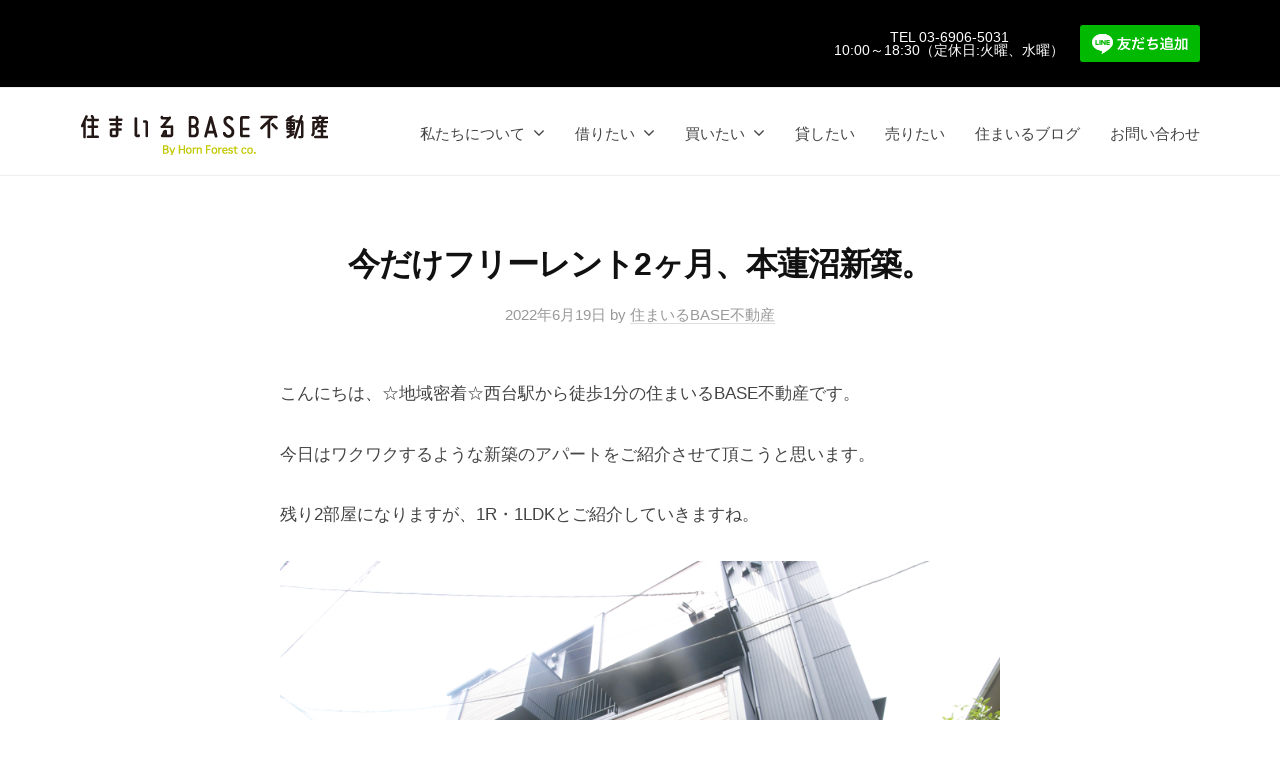

--- FILE ---
content_type: text/html; charset=UTF-8
request_url: https://smile-base.jp/2022/06/19/%E4%BB%8A%E3%81%A0%E3%81%91%E3%83%95%E3%83%AA%E3%83%BC%E3%83%AC%E3%83%B3%E3%83%882%E3%83%B6%E6%9C%88%E3%80%81%E6%9C%AC%E8%93%AE%E6%B2%BC%E6%96%B0%E7%AF%89%E3%80%82/
body_size: 9081
content:


<!DOCTYPE html>
<html lang="ja">
<head>
	<!-- Google Tag Manager -->
<script>(function(w,d,s,l,i){w[l]=w[l]||[];w[l].push({'gtm.start':
new Date().getTime(),event:'gtm.js'});var f=d.getElementsByTagName(s)[0],
j=d.createElement(s),dl=l!='dataLayer'?'&l='+l:'';j.async=true;j.src=
'https://www.googletagmanager.com/gtm.js?id='+i+dl;f.parentNode.insertBefore(j,f);
})(window,document,'script','dataLayer','GTM-TL65VDN');</script>
<!-- End Google Tag Manager -->
<meta charset="UTF-8">
<meta name="viewport" content="width=device-width, initial-scale=1">
<title>今だけフリーレント2ヶ月、本蓮沼新築。 | 西台駅を中心に板橋区の不動産（賃貸・売買）なら『住まいるBASE不動産』</title>

<!-- All In One SEO Pack 3.7.1[552,623] -->
<meta name="description"  content="こんにちは、☆地域密着☆西台駅から徒歩1分の住まいるBASE不動産です。 今日はワクワクするような新築のアパートをご紹介させて頂こうと思います。 残り2部屋になりますが、1R・1LDKとご紹介していきますね。 グランニール本蓮沼 ・都営三田線「本蓮沼」駅 徒歩6分 ・木造 内装めちゃめちゃお洒落です・・・" />

<script type="application/ld+json" class="aioseop-schema">{"@context":"https://schema.org","@graph":[{"@type":"Organization","@id":"https://smile-base.jp/#organization","url":"https://smile-base.jp/","name":"西台駅を中心に板橋区の不動産（賃貸・売買）なら『住まいるBASE不動産』","sameAs":[],"logo":{"@type":"ImageObject","@id":"https://smile-base.jp/#logo","url":"https://smile-base.jp/wp-content/uploads/2020/10/ae46b1f460ee46f789c27b264a6cb421-2.png","caption":""},"image":{"@id":"https://smile-base.jp/#logo"}},{"@type":"WebSite","@id":"https://smile-base.jp/#website","url":"https://smile-base.jp/","name":"西台駅を中心に板橋区の不動産（賃貸・売買）なら『住まいるBASE不動産』","publisher":{"@id":"https://smile-base.jp/#organization"},"potentialAction":{"@type":"SearchAction","target":"https://smile-base.jp/?s={search_term_string}","query-input":"required name=search_term_string"}},{"@type":"WebPage","@id":"https://smile-base.jp/2022/06/19/%e4%bb%8a%e3%81%a0%e3%81%91%e3%83%95%e3%83%aa%e3%83%bc%e3%83%ac%e3%83%b3%e3%83%882%e3%83%b6%e6%9c%88%e3%80%81%e6%9c%ac%e8%93%ae%e6%b2%bc%e6%96%b0%e7%af%89%e3%80%82/#webpage","url":"https://smile-base.jp/2022/06/19/%e4%bb%8a%e3%81%a0%e3%81%91%e3%83%95%e3%83%aa%e3%83%bc%e3%83%ac%e3%83%b3%e3%83%882%e3%83%b6%e6%9c%88%e3%80%81%e6%9c%ac%e8%93%ae%e6%b2%bc%e6%96%b0%e7%af%89%e3%80%82/","inLanguage":"ja","name":"今だけフリーレント2ヶ月、本蓮沼新築。","isPartOf":{"@id":"https://smile-base.jp/#website"},"breadcrumb":{"@id":"https://smile-base.jp/2022/06/19/%e4%bb%8a%e3%81%a0%e3%81%91%e3%83%95%e3%83%aa%e3%83%bc%e3%83%ac%e3%83%b3%e3%83%882%e3%83%b6%e6%9c%88%e3%80%81%e6%9c%ac%e8%93%ae%e6%b2%bc%e6%96%b0%e7%af%89%e3%80%82/#breadcrumblist"},"image":{"@type":"ImageObject","@id":"https://smile-base.jp/2022/06/19/%e4%bb%8a%e3%81%a0%e3%81%91%e3%83%95%e3%83%aa%e3%83%bc%e3%83%ac%e3%83%b3%e3%83%882%e3%83%b6%e6%9c%88%e3%80%81%e6%9c%ac%e8%93%ae%e6%b2%bc%e6%96%b0%e7%af%89%e3%80%82/#primaryimage","url":"https://smile-base.jp/wp-content/uploads/2022/06/WS000183.jpg","width":916,"height":608},"primaryImageOfPage":{"@id":"https://smile-base.jp/2022/06/19/%e4%bb%8a%e3%81%a0%e3%81%91%e3%83%95%e3%83%aa%e3%83%bc%e3%83%ac%e3%83%b3%e3%83%882%e3%83%b6%e6%9c%88%e3%80%81%e6%9c%ac%e8%93%ae%e6%b2%bc%e6%96%b0%e7%af%89%e3%80%82/#primaryimage"},"datePublished":"2022-06-19T07:07:33+09:00","dateModified":"2022-06-19T07:07:35+09:00"},{"@type":"Article","@id":"https://smile-base.jp/2022/06/19/%e4%bb%8a%e3%81%a0%e3%81%91%e3%83%95%e3%83%aa%e3%83%bc%e3%83%ac%e3%83%b3%e3%83%882%e3%83%b6%e6%9c%88%e3%80%81%e6%9c%ac%e8%93%ae%e6%b2%bc%e6%96%b0%e7%af%89%e3%80%82/#article","isPartOf":{"@id":"https://smile-base.jp/2022/06/19/%e4%bb%8a%e3%81%a0%e3%81%91%e3%83%95%e3%83%aa%e3%83%bc%e3%83%ac%e3%83%b3%e3%83%882%e3%83%b6%e6%9c%88%e3%80%81%e6%9c%ac%e8%93%ae%e6%b2%bc%e6%96%b0%e7%af%89%e3%80%82/#webpage"},"author":{"@id":"https://smile-base.jp/author/sb-master/#author"},"headline":"今だけフリーレント2ヶ月、本蓮沼新築。","datePublished":"2022-06-19T07:07:33+09:00","dateModified":"2022-06-19T07:07:35+09:00","commentCount":0,"mainEntityOfPage":{"@id":"https://smile-base.jp/2022/06/19/%e4%bb%8a%e3%81%a0%e3%81%91%e3%83%95%e3%83%aa%e3%83%bc%e3%83%ac%e3%83%b3%e3%83%882%e3%83%b6%e6%9c%88%e3%80%81%e6%9c%ac%e8%93%ae%e6%b2%bc%e6%96%b0%e7%af%89%e3%80%82/#webpage"},"publisher":{"@id":"https://smile-base.jp/#organization"},"articleSection":"ピックアップ, ピックアップ　賃貸","image":{"@type":"ImageObject","@id":"https://smile-base.jp/2022/06/19/%e4%bb%8a%e3%81%a0%e3%81%91%e3%83%95%e3%83%aa%e3%83%bc%e3%83%ac%e3%83%b3%e3%83%882%e3%83%b6%e6%9c%88%e3%80%81%e6%9c%ac%e8%93%ae%e6%b2%bc%e6%96%b0%e7%af%89%e3%80%82/#primaryimage","url":"https://smile-base.jp/wp-content/uploads/2022/06/WS000183.jpg","width":916,"height":608}},{"@type":"Person","@id":"https://smile-base.jp/author/sb-master/#author","name":"住まいるBASE不動産","sameAs":[],"image":{"@type":"ImageObject","@id":"https://smile-base.jp/#personlogo","url":"https://secure.gravatar.com/avatar/bec2efcd75cb94c369527e17698e5795?s=96&d=mm&r=g","width":96,"height":96,"caption":"住まいるBASE不動産"}},{"@type":"BreadcrumbList","@id":"https://smile-base.jp/2022/06/19/%e4%bb%8a%e3%81%a0%e3%81%91%e3%83%95%e3%83%aa%e3%83%bc%e3%83%ac%e3%83%b3%e3%83%882%e3%83%b6%e6%9c%88%e3%80%81%e6%9c%ac%e8%93%ae%e6%b2%bc%e6%96%b0%e7%af%89%e3%80%82/#breadcrumblist","itemListElement":[{"@type":"ListItem","position":1,"item":{"@type":"WebPage","@id":"https://smile-base.jp/","url":"https://smile-base.jp/","name":"板橋区の不動産なら『住まいるBASE不動産』 | TOP"}},{"@type":"ListItem","position":2,"item":{"@type":"WebPage","@id":"https://smile-base.jp/2022/06/19/%e4%bb%8a%e3%81%a0%e3%81%91%e3%83%95%e3%83%aa%e3%83%bc%e3%83%ac%e3%83%b3%e3%83%882%e3%83%b6%e6%9c%88%e3%80%81%e6%9c%ac%e8%93%ae%e6%b2%bc%e6%96%b0%e7%af%89%e3%80%82/","url":"https://smile-base.jp/2022/06/19/%e4%bb%8a%e3%81%a0%e3%81%91%e3%83%95%e3%83%aa%e3%83%bc%e3%83%ac%e3%83%b3%e3%83%882%e3%83%b6%e6%9c%88%e3%80%81%e6%9c%ac%e8%93%ae%e6%b2%bc%e6%96%b0%e7%af%89%e3%80%82/","name":"今だけフリーレント2ヶ月、本蓮沼新築。"}}]}]}</script>
<link rel="canonical" href="https://smile-base.jp/2022/06/19/今だけフリーレント2ヶ月、本蓮沼新築。/" />
			<script type="text/javascript" >
				window.ga=window.ga||function(){(ga.q=ga.q||[]).push(arguments)};ga.l=+new Date;
				ga('create', 'UA-181671157-1', 'auto', { 'allowLinker': true } );
				// Plugins
				ga('require', 'linker');ga('linker:autoLink', ['s.smile-base.jp'] );ga('require', 'outboundLinkTracker');
				ga('send', 'pageview');
			</script>
			<script async src="https://www.google-analytics.com/analytics.js"></script>
			<script async src="https://smile-base.jp/wp-content/plugins/all-in-one-seo-pack/public/js/vendor/autotrack.js?ver=3.7.1"></script>
				<!-- All In One SEO Pack -->
<link rel='dns-prefetch' href='//s.w.org' />
<link rel="alternate" type="application/rss+xml" title="西台駅を中心に板橋区の不動産（賃貸・売買）なら『住まいるBASE不動産』 &raquo; フィード" href="https://smile-base.jp/feed/" />
<link rel="alternate" type="application/rss+xml" title="西台駅を中心に板橋区の不動産（賃貸・売買）なら『住まいるBASE不動産』 &raquo; コメントフィード" href="https://smile-base.jp/comments/feed/" />
		<script type="text/javascript">
			window._wpemojiSettings = {"baseUrl":"https:\/\/s.w.org\/images\/core\/emoji\/13.0.0\/72x72\/","ext":".png","svgUrl":"https:\/\/s.w.org\/images\/core\/emoji\/13.0.0\/svg\/","svgExt":".svg","source":{"concatemoji":"https:\/\/smile-base.jp\/wp-includes\/js\/wp-emoji-release.min.js?ver=5.5.17"}};
			!function(e,a,t){var n,r,o,i=a.createElement("canvas"),p=i.getContext&&i.getContext("2d");function s(e,t){var a=String.fromCharCode;p.clearRect(0,0,i.width,i.height),p.fillText(a.apply(this,e),0,0);e=i.toDataURL();return p.clearRect(0,0,i.width,i.height),p.fillText(a.apply(this,t),0,0),e===i.toDataURL()}function c(e){var t=a.createElement("script");t.src=e,t.defer=t.type="text/javascript",a.getElementsByTagName("head")[0].appendChild(t)}for(o=Array("flag","emoji"),t.supports={everything:!0,everythingExceptFlag:!0},r=0;r<o.length;r++)t.supports[o[r]]=function(e){if(!p||!p.fillText)return!1;switch(p.textBaseline="top",p.font="600 32px Arial",e){case"flag":return s([127987,65039,8205,9895,65039],[127987,65039,8203,9895,65039])?!1:!s([55356,56826,55356,56819],[55356,56826,8203,55356,56819])&&!s([55356,57332,56128,56423,56128,56418,56128,56421,56128,56430,56128,56423,56128,56447],[55356,57332,8203,56128,56423,8203,56128,56418,8203,56128,56421,8203,56128,56430,8203,56128,56423,8203,56128,56447]);case"emoji":return!s([55357,56424,8205,55356,57212],[55357,56424,8203,55356,57212])}return!1}(o[r]),t.supports.everything=t.supports.everything&&t.supports[o[r]],"flag"!==o[r]&&(t.supports.everythingExceptFlag=t.supports.everythingExceptFlag&&t.supports[o[r]]);t.supports.everythingExceptFlag=t.supports.everythingExceptFlag&&!t.supports.flag,t.DOMReady=!1,t.readyCallback=function(){t.DOMReady=!0},t.supports.everything||(n=function(){t.readyCallback()},a.addEventListener?(a.addEventListener("DOMContentLoaded",n,!1),e.addEventListener("load",n,!1)):(e.attachEvent("onload",n),a.attachEvent("onreadystatechange",function(){"complete"===a.readyState&&t.readyCallback()})),(n=t.source||{}).concatemoji?c(n.concatemoji):n.wpemoji&&n.twemoji&&(c(n.twemoji),c(n.wpemoji)))}(window,document,window._wpemojiSettings);
		</script>
		<style type="text/css">
img.wp-smiley,
img.emoji {
	display: inline !important;
	border: none !important;
	box-shadow: none !important;
	height: 1em !important;
	width: 1em !important;
	margin: 0 .07em !important;
	vertical-align: -0.1em !important;
	background: none !important;
	padding: 0 !important;
}
</style>
	<link rel='stylesheet' id='wp-block-library-css'  href='https://smile-base.jp/wp-includes/css/dist/block-library/style.min.css?ver=5.5.17' type='text/css' media='all' />
<link rel='stylesheet' id='contact-form-7-css'  href='https://smile-base.jp/wp-content/plugins/contact-form-7/includes/css/styles.css?ver=5.2.2' type='text/css' media='all' />
<link rel='stylesheet' id='whats-new-style-css'  href='https://smile-base.jp/wp-content/plugins/whats-new-genarator/whats-new.css?ver=2.0.2' type='text/css' media='all' />
<link rel='stylesheet' id='wp-show-posts-css'  href='https://smile-base.jp/wp-content/plugins/wp-show-posts/css/wp-show-posts-min.css?ver=1.1.3' type='text/css' media='all' />
<link rel='stylesheet' id='parent-style-css'  href='https://smile-base.jp/wp-content/themes/businesspress/style.css?ver=5.5.17' type='text/css' media='all' />
<link rel='stylesheet' id='child-style-css'  href='https://smile-base.jp/wp-content/themes/businesspress-child/style.css?ver=5.5.17' type='text/css' media='all' />
<link rel='stylesheet' id='fontawesome-css'  href='https://smile-base.jp/wp-content/themes/businesspress/inc/font-awesome/css/font-awesome.css?ver=4.7.0' type='text/css' media='all' />
<link rel='stylesheet' id='normalize-css'  href='https://smile-base.jp/wp-content/themes/businesspress/css/normalize.css?ver=8.0.0' type='text/css' media='all' />
<link rel='stylesheet' id='businesspress-style-css'  href='https://smile-base.jp/wp-content/themes/businesspress-child/style.css?ver=1.0.0' type='text/css' media='all' />
<style id='businesspress-style-inline-css' type='text/css'>

	a,
	.subheader {
		color: #00bcd4;
	}
	a:hover {
		color: #049ca8;
	}
	a.home-header-button-main {
		background-color: #00bcd4;
	}
	a.home-header-button-main:hover {
		background-color: #049ca8;
	}
	code, kbd, tt, var,
	th,
	pre,
	.top-bar,
	.author-profile,
	.pagination .current,
	.page-links .page-numbers,
	.tagcloud a,
	.widget_calendar tbody td a,
	.container-wrapper,
	.site-bottom {
		background-color: #000000;
	}

	.jumbotron {
		background-image: url("https://smile-base.jp/wp-content/uploads/2020/10/cropped-DSC_0222-scaled-1.jpg");
	}
	.home-header-content {
		text-align: center;
	}

	@media screen and (min-width: 980px) {
		.footer-widget-1 {
			width: 49.98%;
		}
		.footer-widget-2 {
			width: 24.99%;
		}
		.footer-widget-3 {
			width: 24.99%;
		}
		.footer-widget-4 {
			width: 0%;
		}
		.footer-widget-5 {
			width: 0%;
		}
		.footer-widget-6 {
			width: 0%;
		}
	}
	
</style>
<script type='text/javascript' src='https://smile-base.jp/wp-includes/js/jquery/jquery.js?ver=1.12.4-wp' id='jquery-core-js'></script>
<link rel="https://api.w.org/" href="https://smile-base.jp/wp-json/" /><link rel="alternate" type="application/json" href="https://smile-base.jp/wp-json/wp/v2/posts/3748" /><link rel="EditURI" type="application/rsd+xml" title="RSD" href="https://smile-base.jp/xmlrpc.php?rsd" />
<link rel="wlwmanifest" type="application/wlwmanifest+xml" href="https://smile-base.jp/wp-includes/wlwmanifest.xml" /> 
<link rel='prev' title='築浅ファミリー物件、2LDK、3LDK募集中。' href='https://smile-base.jp/2022/06/18/%e7%af%89%e6%b5%85%e3%83%95%e3%82%a1%e3%83%9f%e3%83%aa%e3%83%bc%e7%89%a9%e4%bb%b6%e3%80%812ldk%e3%80%813ldk%e5%8b%9f%e9%9b%86%e4%b8%ad%e3%80%82/' />
<link rel='next' title='お家賃値下げしました！諸条件等ご相談ください。' href='https://smile-base.jp/2022/06/23/%e3%81%8a%e5%ae%b6%e8%b3%83%e5%80%a4%e4%b8%8b%e3%81%92%e3%81%97%e3%81%be%e3%81%97%e3%81%9f%ef%bc%81%e8%ab%b8%e6%9d%a1%e4%bb%b6%e7%ad%89%e3%81%94%e7%9b%b8%e8%ab%87%e3%81%8f%e3%81%a0%e3%81%95%e3%81%84/' />
<meta name="generator" content="WordPress 5.5.17" />
<link rel='shortlink' href='https://smile-base.jp/?p=3748' />
<link rel="alternate" type="application/json+oembed" href="https://smile-base.jp/wp-json/oembed/1.0/embed?url=https%3A%2F%2Fsmile-base.jp%2F2022%2F06%2F19%2F%25e4%25bb%258a%25e3%2581%25a0%25e3%2581%2591%25e3%2583%2595%25e3%2583%25aa%25e3%2583%25bc%25e3%2583%25ac%25e3%2583%25b3%25e3%2583%25882%25e3%2583%25b6%25e6%259c%2588%25e3%2580%2581%25e6%259c%25ac%25e8%2593%25ae%25e6%25b2%25bc%25e6%2596%25b0%25e7%25af%2589%25e3%2580%2582%2F" />
<link rel="alternate" type="text/xml+oembed" href="https://smile-base.jp/wp-json/oembed/1.0/embed?url=https%3A%2F%2Fsmile-base.jp%2F2022%2F06%2F19%2F%25e4%25bb%258a%25e3%2581%25a0%25e3%2581%2591%25e3%2583%2595%25e3%2583%25aa%25e3%2583%25bc%25e3%2583%25ac%25e3%2583%25b3%25e3%2583%25882%25e3%2583%25b6%25e6%259c%2588%25e3%2580%2581%25e6%259c%25ac%25e8%2593%25ae%25e6%25b2%25bc%25e6%2596%25b0%25e7%25af%2589%25e3%2580%2582%2F&#038;format=xml" />
<meta name="cdp-version" content="1.1.8" /><link rel="icon" href="https://smile-base.jp/wp-content/uploads/2020/09/favicon02-150x150.png" sizes="32x32" />
<link rel="icon" href="https://smile-base.jp/wp-content/uploads/2020/09/favicon02.png" sizes="192x192" />
<link rel="apple-touch-icon" href="https://smile-base.jp/wp-content/uploads/2020/09/favicon02.png" />
<meta name="msapplication-TileImage" content="https://smile-base.jp/wp-content/uploads/2020/09/favicon02.png" />
</head>

<body class="post-template-default single single-post postid-3748 single-format-standard wp-custom-logo hide-blogname hide-blogdescription no-sidebar has-avatars elementor-default elementor-kit-210">
	<!-- Google Tag Manager (noscript) -->
<noscript><iframe src="https://www.googletagmanager.com/ns.html?id=GTM-TL65VDN"
height="0" width="0" style="display:none;visibility:hidden"></iframe></noscript>
<!-- End Google Tag Manager (noscript) -->
<div id="page" class="site">
	<a class="skip-link screen-reader-text" href="#content">コンテンツへスキップ</a>

	<header id="masthead" class="site-header">

		
		<div class="main-header main-header-original">
			<div class="top-bar">
			<div class="top-bar-content">
					<ul class="top-bar-main">
						<li class="tel-phone"><a href="tel:81-3-6906-5031">TEL 03-6906-5031<br>10:00～18:30（定休日:火曜、水曜）</a></li>
						<li class="sp-line"><a href="https://lin.ee/oQBeAVk"><img src="https://scdn.line-apps.com/n/line_add_friends/btn/ja.png" alt="友だち追加" height="36" border="0"width="120"></a></li>

						<!--<li class="top-bar-main-phone"><a class="line-btn"href=""><i class="fab fa-line"></i></a></li>-->
					</ul><!-- .top-bar-main -->
								</div><!-- .top-bar-content -->
		</div>
			<div class="main-header-content">
				<div class="site-branding">
					<div class="site-logo"><a href="https://smile-base.jp/" rel="home"><img alt="西台駅を中心に板橋区の不動産（賃貸・売買）なら『住まいるBASE不動産』" src="https://smile-base.jp/wp-content/uploads/2020/10/ae46b1f460ee46f789c27b264a6cb421-2.png" width="" /></a></div>						<div class="site-title"><a href="https://smile-base.jp/" rel="home">西台駅を中心に板橋区の不動産（賃貸・売買）なら『住まいるBASE不動産』</a></div>
		<div class="site-description">TOP　西台駅　不動産　賃貸　売買　都営三田線</div>
					</div><!-- .site-branding -->
					<nav class="main-navigation">
		<div class="menu-global-menue-container"><ul id="menu-global-menue" class="menu"><li id="menu-item-753" class="menu-item menu-item-type-custom menu-item-object-custom menu-item-has-children menu-item-753"><a href="#">私たちについて</a>
<ul class="sub-menu">
	<li id="menu-item-85" class="menu-item menu-item-type-post_type menu-item-object-page menu-item-85"><a href="https://smile-base.jp/staff/">スタッフ紹介</a></li>
	<li id="menu-item-87" class="menu-item menu-item-type-post_type menu-item-object-page menu-item-87"><a href="https://smile-base.jp/company/">会社概要</a></li>
	<li id="menu-item-646" class="menu-item menu-item-type-post_type menu-item-object-page menu-item-646"><a href="https://smile-base.jp/access/">アクセス</a></li>
</ul>
</li>
<li id="menu-item-284" class="menu-item menu-item-type-custom menu-item-object-custom menu-item-has-children menu-item-284"><a href="#">借りたい</a>
<ul class="sub-menu">
	<li id="menu-item-2247" class="menu-item menu-item-type-custom menu-item-object-custom menu-item-2247"><a href="https://smile-base.jp/index.php/pickup-rent/">ピックアップ賃貸</a></li>
</ul>
</li>
<li id="menu-item-285" class="menu-item menu-item-type-custom menu-item-object-custom menu-item-has-children menu-item-285"><a href="#">買いたい</a>
<ul class="sub-menu">
	<li id="menu-item-3803" class="menu-item menu-item-type-post_type menu-item-object-page menu-item-3803"><a href="https://smile-base.jp/pickup-sale/">ピックアップ売買物件一覧</a></li>
</ul>
</li>
<li id="menu-item-2367" class="menu-item menu-item-type-custom menu-item-object-custom menu-item-2367"><a href="https://smile-base.jp/lend/">貸したい</a></li>
<li id="menu-item-2366" class="menu-item menu-item-type-custom menu-item-object-custom menu-item-2366"><a href="https://smile-base.jp/sale/">売りたい</a></li>
<li id="menu-item-884" class="menu-item menu-item-type-custom menu-item-object-custom menu-item-884"><a href="https://smile-base.jp/smileblog/">住まいるブログ</a></li>
<li id="menu-item-605" class="menu-item menu-item-type-custom menu-item-object-custom menu-item-605"><a target="_blank" rel="noopener noreferrer" href="https://smile-base.jp/contact/">お問い合わせ</a></li>
</ul></div>	</nav><!-- .main-navigation -->
					<button class="drawer-hamburger">
					<span class="screen-reader-text">メニュー</span>
					<span class="drawer-hamburger-icon"></span>
				</button>
			</div><!-- .main-header-content -->
			<div class="drawer-overlay"></div>
			<div class="drawer-navigation">
				<div class="drawer-navigation-content">
					<nav class="main-navigation">
		<div class="menu-global-menue-container"><ul id="menu-global-menue-1" class="menu"><li class="menu-item menu-item-type-custom menu-item-object-custom menu-item-has-children menu-item-753"><a href="#">私たちについて</a>
<ul class="sub-menu">
	<li class="menu-item menu-item-type-post_type menu-item-object-page menu-item-85"><a href="https://smile-base.jp/staff/">スタッフ紹介</a></li>
	<li class="menu-item menu-item-type-post_type menu-item-object-page menu-item-87"><a href="https://smile-base.jp/company/">会社概要</a></li>
	<li class="menu-item menu-item-type-post_type menu-item-object-page menu-item-646"><a href="https://smile-base.jp/access/">アクセス</a></li>
</ul>
</li>
<li class="menu-item menu-item-type-custom menu-item-object-custom menu-item-has-children menu-item-284"><a href="#">借りたい</a>
<ul class="sub-menu">
	<li class="menu-item menu-item-type-custom menu-item-object-custom menu-item-2247"><a href="https://smile-base.jp/index.php/pickup-rent/">ピックアップ賃貸</a></li>
</ul>
</li>
<li class="menu-item menu-item-type-custom menu-item-object-custom menu-item-has-children menu-item-285"><a href="#">買いたい</a>
<ul class="sub-menu">
	<li class="menu-item menu-item-type-post_type menu-item-object-page menu-item-3803"><a href="https://smile-base.jp/pickup-sale/">ピックアップ売買物件一覧</a></li>
</ul>
</li>
<li class="menu-item menu-item-type-custom menu-item-object-custom menu-item-2367"><a href="https://smile-base.jp/lend/">貸したい</a></li>
<li class="menu-item menu-item-type-custom menu-item-object-custom menu-item-2366"><a href="https://smile-base.jp/sale/">売りたい</a></li>
<li class="menu-item menu-item-type-custom menu-item-object-custom menu-item-884"><a href="https://smile-base.jp/smileblog/">住まいるブログ</a></li>
<li class="menu-item menu-item-type-custom menu-item-object-custom menu-item-605"><a target="_blank" rel="noopener noreferrer" href="https://smile-base.jp/contact/">お問い合わせ</a></li>
</ul></div>	</nav><!-- .main-navigation -->
									</div><!-- .drawer-navigation-content -->
			</div><!-- .drawer-navigation -->
		</div><!-- .main-header -->

		
		
	</header><!-- #masthead -->

	<div id="content" class="site-content">
		
		

<div id="primary" class="content-area">
	<main id="main" class="site-main">

	
		
<article id="post-3748" class="post-3748 post type-post status-publish format-standard has-post-thumbnail hentry category-pickup category-pickup-rent">
	<header class="entry-header">
		<div class="cat-links"><a href="https://smile-base.jp/category/pickup/" rel="category tag">ピックアップ</a><span class="category-sep">/</span><a href="https://smile-base.jp/category/pickup-rent/" rel="category tag">ピックアップ　賃貸</a></div><!-- .cat-links -->		<h1 class="entry-title">今だけフリーレント2ヶ月、本蓮沼新築。</h1>
			<div class="entry-meta">
		<span class="posted-on">
		<a href="https://smile-base.jp/2022/06/19/%e4%bb%8a%e3%81%a0%e3%81%91%e3%83%95%e3%83%aa%e3%83%bc%e3%83%ac%e3%83%b3%e3%83%882%e3%83%b6%e6%9c%88%e3%80%81%e6%9c%ac%e8%93%ae%e6%b2%bc%e6%96%b0%e7%af%89%e3%80%82/" rel="bookmark"><time class="entry-date published updated" datetime="2022-06-19T16:07:33+09:00">2022年6月19日</time></a>		</span>
		<span class="byline">by			<span class="author vcard">
				<a class="url fn n" href="https://smile-base.jp/author/sb-master/" title="住まいるBASE不動産 の投稿をすべて表示">住まいるBASE不動産</a>
			</span>
		</span>
			</div><!-- .entry-meta -->
					<div class="post-thumbnail"><img width="840" height="558" src="https://smile-base.jp/wp-content/uploads/2022/06/WS000183-840x558.jpg" class="attachment-post-thumbnail size-post-thumbnail wp-post-image" alt="" loading="lazy" srcset="https://smile-base.jp/wp-content/uploads/2022/06/WS000183-840x558.jpg 840w, https://smile-base.jp/wp-content/uploads/2022/06/WS000183-300x199.jpg 300w, https://smile-base.jp/wp-content/uploads/2022/06/WS000183-768x510.jpg 768w, https://smile-base.jp/wp-content/uploads/2022/06/WS000183.jpg 916w" sizes="(max-width: 840px) 100vw, 840px" /></div>
			</header><!-- .entry-header -->

	<div class="entry-content">
		
<p>こんにちは、☆地域密着☆西台駅から徒歩1分の住まいるBASE不動産です。</p>



<p>今日はワクワクするような新築のアパートをご紹介させて頂こうと思います。</p>



<p>残り2部屋になりますが、1R・1LDKとご紹介していきますね。</p>



<figure class="wp-block-image size-large"><img loading="lazy" width="912" height="605" src="https://smile-base.jp/wp-content/uploads/2022/06/WS000000.bmp" alt="" class="wp-image-3749"/></figure>



<figure class="wp-block-image size-large"><img loading="lazy" width="916" height="608" src="https://smile-base.jp/wp-content/uploads/2022/06/WS000173.jpg" alt="" class="wp-image-3751" srcset="https://smile-base.jp/wp-content/uploads/2022/06/WS000173.jpg 916w, https://smile-base.jp/wp-content/uploads/2022/06/WS000173-300x199.jpg 300w, https://smile-base.jp/wp-content/uploads/2022/06/WS000173-768x510.jpg 768w, https://smile-base.jp/wp-content/uploads/2022/06/WS000173-840x558.jpg 840w" sizes="(max-width: 916px) 100vw, 916px" /></figure>



<p class="has-large-font-size">グランニール本蓮沼</p>



<p class="has-medium-font-size">・都営三田線「本蓮沼」駅 徒歩6分</p>



<p class="has-medium-font-size">・木造</p>



<p class="has-large-font-size">内装めちゃめちゃお洒落です・・・</p>



<p>今なら敷金・礼金0円、更にフリーレント2ヶ月(6月中契約限定)もついているので、かなりお得にお引越しができちゃうんです。</p>



<p>まずは1LDKからご紹介。</p>



<figure class="wp-block-image size-large"><img loading="lazy" width="481" height="608" src="https://smile-base.jp/wp-content/uploads/2022/06/WS000170.jpg" alt="" class="wp-image-3750" srcset="https://smile-base.jp/wp-content/uploads/2022/06/WS000170.jpg 481w, https://smile-base.jp/wp-content/uploads/2022/06/WS000170-237x300.jpg 237w" sizes="(max-width: 481px) 100vw, 481px" /></figure>



<p class="has-medium-font-size">・1LDK 30.88㎡</p>



<p class="has-medium-font-size">・賃料97,000円 管理費5,000円</p>



<figure class="wp-block-image size-large"><img loading="lazy" width="913" height="603" src="https://smile-base.jp/wp-content/uploads/2022/06/WS000181.jpg" alt="" class="wp-image-3752" srcset="https://smile-base.jp/wp-content/uploads/2022/06/WS000181.jpg 913w, https://smile-base.jp/wp-content/uploads/2022/06/WS000181-300x198.jpg 300w, https://smile-base.jp/wp-content/uploads/2022/06/WS000181-768x507.jpg 768w, https://smile-base.jp/wp-content/uploads/2022/06/WS000181-840x555.jpg 840w, https://smile-base.jp/wp-content/uploads/2022/06/WS000181-482x318.jpg 482w" sizes="(max-width: 913px) 100vw, 913px" /></figure>



<figure class="wp-block-image size-large"><img loading="lazy" width="918" height="609" src="https://smile-base.jp/wp-content/uploads/2022/06/WS000182.jpg" alt="" class="wp-image-3753" srcset="https://smile-base.jp/wp-content/uploads/2022/06/WS000182.jpg 918w, https://smile-base.jp/wp-content/uploads/2022/06/WS000182-300x199.jpg 300w, https://smile-base.jp/wp-content/uploads/2022/06/WS000182-768x509.jpg 768w, https://smile-base.jp/wp-content/uploads/2022/06/WS000182-840x557.jpg 840w" sizes="(max-width: 918px) 100vw, 918px" /></figure>



<figure class="wp-block-image size-large"><img loading="lazy" width="916" height="608" src="https://smile-base.jp/wp-content/uploads/2022/06/WS000183.jpg" alt="" class="wp-image-3754" srcset="https://smile-base.jp/wp-content/uploads/2022/06/WS000183.jpg 916w, https://smile-base.jp/wp-content/uploads/2022/06/WS000183-300x199.jpg 300w, https://smile-base.jp/wp-content/uploads/2022/06/WS000183-768x510.jpg 768w, https://smile-base.jp/wp-content/uploads/2022/06/WS000183-840x558.jpg 840w" sizes="(max-width: 916px) 100vw, 916px" /></figure>



<p>まずはリビング。高級感というか、美観性というか、とにかくお洒落。</p>



<figure class="wp-block-image size-large"><img loading="lazy" width="570" height="860" src="https://smile-base.jp/wp-content/uploads/2022/06/WS000186.jpg" alt="" class="wp-image-3755" srcset="https://smile-base.jp/wp-content/uploads/2022/06/WS000186.jpg 570w, https://smile-base.jp/wp-content/uploads/2022/06/WS000186-199x300.jpg 199w" sizes="(max-width: 570px) 100vw, 570px" /></figure>



<figure class="wp-block-image size-large"><img loading="lazy" width="569" height="860" src="https://smile-base.jp/wp-content/uploads/2022/06/WS000187.jpg" alt="" class="wp-image-3756" srcset="https://smile-base.jp/wp-content/uploads/2022/06/WS000187.jpg 569w, https://smile-base.jp/wp-content/uploads/2022/06/WS000187-198x300.jpg 198w" sizes="(max-width: 569px) 100vw, 569px" /></figure>



<p>水回りだってこだわっています。浴室乾燥や追い焚きもついているので、嬉しい。</p>



<figure class="wp-block-image size-large"><img loading="lazy" width="913" height="604" src="https://smile-base.jp/wp-content/uploads/2022/06/WS000184.jpg" alt="" class="wp-image-3757" srcset="https://smile-base.jp/wp-content/uploads/2022/06/WS000184.jpg 913w, https://smile-base.jp/wp-content/uploads/2022/06/WS000184-300x198.jpg 300w, https://smile-base.jp/wp-content/uploads/2022/06/WS000184-768x508.jpg 768w, https://smile-base.jp/wp-content/uploads/2022/06/WS000184-840x556.jpg 840w, https://smile-base.jp/wp-content/uploads/2022/06/WS000184-482x318.jpg 482w" sizes="(max-width: 913px) 100vw, 913px" /></figure>



<figure class="wp-block-image size-large"><img loading="lazy" width="913" height="604" src="https://smile-base.jp/wp-content/uploads/2022/06/WS000185.jpg" alt="" class="wp-image-3758" srcset="https://smile-base.jp/wp-content/uploads/2022/06/WS000185.jpg 913w, https://smile-base.jp/wp-content/uploads/2022/06/WS000185-300x198.jpg 300w, https://smile-base.jp/wp-content/uploads/2022/06/WS000185-768x508.jpg 768w, https://smile-base.jp/wp-content/uploads/2022/06/WS000185-840x556.jpg 840w, https://smile-base.jp/wp-content/uploads/2022/06/WS000185-482x318.jpg 482w" sizes="(max-width: 913px) 100vw, 913px" /></figure>



<p>2人暮らしの方なら、2人で半分こずつできちゃいますね。清潔感があり、寝室としてももってこいなお部屋です。</p>



<figure class="wp-block-image size-large"><img loading="lazy" width="569" height="855" src="https://smile-base.jp/wp-content/uploads/2022/06/WS000180.jpg" alt="" class="wp-image-3759" srcset="https://smile-base.jp/wp-content/uploads/2022/06/WS000180.jpg 569w, https://smile-base.jp/wp-content/uploads/2022/06/WS000180-200x300.jpg 200w" sizes="(max-width: 569px) 100vw, 569px" /></figure>



<p>・・・すでにワクワクが止まらないお部屋。1Rも見ていきましょうか。</p>



<figure class="wp-block-image size-large"><img loading="lazy" width="791" height="607" src="https://smile-base.jp/wp-content/uploads/2022/06/WS000171.jpg" alt="" class="wp-image-3760" srcset="https://smile-base.jp/wp-content/uploads/2022/06/WS000171.jpg 791w, https://smile-base.jp/wp-content/uploads/2022/06/WS000171-300x230.jpg 300w, https://smile-base.jp/wp-content/uploads/2022/06/WS000171-768x589.jpg 768w, https://smile-base.jp/wp-content/uploads/2022/06/WS000171-80x60.jpg 80w" sizes="(max-width: 791px) 100vw, 791px" /></figure>



<p class="has-medium-font-size">・1R 20.04㎡</p>



<p class="has-medium-font-size">・賃料71,000円 管理費5,000円</p>



<p>キッチンと独立してほしい！という方も多いですが、こちらの1R、8.6帖ありつつお部屋の形的にも家具の配置に困りません。</p>



<figure class="wp-block-image size-large"><img loading="lazy" width="912" height="607" src="https://smile-base.jp/wp-content/uploads/2022/06/WS000176.jpg" alt="" class="wp-image-3761" srcset="https://smile-base.jp/wp-content/uploads/2022/06/WS000176.jpg 912w, https://smile-base.jp/wp-content/uploads/2022/06/WS000176-300x200.jpg 300w, https://smile-base.jp/wp-content/uploads/2022/06/WS000176-768x511.jpg 768w, https://smile-base.jp/wp-content/uploads/2022/06/WS000176-840x559.jpg 840w" sizes="(max-width: 912px) 100vw, 912px" /></figure>



<figure class="wp-block-image size-large"><img loading="lazy" width="1024" height="681" src="https://smile-base.jp/wp-content/uploads/2022/06/WS000189-1024x681.jpg" alt="" class="wp-image-3766" srcset="https://smile-base.jp/wp-content/uploads/2022/06/WS000189-1024x681.jpg 1024w, https://smile-base.jp/wp-content/uploads/2022/06/WS000189-300x200.jpg 300w, https://smile-base.jp/wp-content/uploads/2022/06/WS000189-768x511.jpg 768w, https://smile-base.jp/wp-content/uploads/2022/06/WS000189-840x559.jpg 840w, https://smile-base.jp/wp-content/uploads/2022/06/WS000189.jpg 1108w" sizes="(max-width: 1024px) 100vw, 1024px" /></figure>



<figure class="wp-block-image size-large"><img loading="lazy" width="912" height="606" src="https://smile-base.jp/wp-content/uploads/2022/06/WS000177.jpg" alt="" class="wp-image-3762" srcset="https://smile-base.jp/wp-content/uploads/2022/06/WS000177.jpg 912w, https://smile-base.jp/wp-content/uploads/2022/06/WS000177-300x199.jpg 300w, https://smile-base.jp/wp-content/uploads/2022/06/WS000177-768x510.jpg 768w, https://smile-base.jp/wp-content/uploads/2022/06/WS000177-840x558.jpg 840w" sizes="(max-width: 912px) 100vw, 912px" /></figure>



<figure class="wp-block-image size-large"><img loading="lazy" width="567" height="860" src="https://smile-base.jp/wp-content/uploads/2022/06/WS000178.jpg" alt="" class="wp-image-3763" srcset="https://smile-base.jp/wp-content/uploads/2022/06/WS000178.jpg 567w, https://smile-base.jp/wp-content/uploads/2022/06/WS000178-198x300.jpg 198w" sizes="(max-width: 567px) 100vw, 567px" /></figure>



<figure class="wp-block-image size-large"><img loading="lazy" width="569" height="860" src="https://smile-base.jp/wp-content/uploads/2022/06/WS000187-1.jpg" alt="" class="wp-image-3764" srcset="https://smile-base.jp/wp-content/uploads/2022/06/WS000187-1.jpg 569w, https://smile-base.jp/wp-content/uploads/2022/06/WS000187-1-198x300.jpg 198w" sizes="(max-width: 569px) 100vw, 569px" /></figure>



<figure class="wp-block-image size-large"><img loading="lazy" width="1024" height="681" src="https://smile-base.jp/wp-content/uploads/2022/06/WS000188-1024x681.jpg" alt="" class="wp-image-3765" srcset="https://smile-base.jp/wp-content/uploads/2022/06/WS000188-1024x681.jpg 1024w, https://smile-base.jp/wp-content/uploads/2022/06/WS000188-300x200.jpg 300w, https://smile-base.jp/wp-content/uploads/2022/06/WS000188-768x511.jpg 768w, https://smile-base.jp/wp-content/uploads/2022/06/WS000188-840x559.jpg 840w, https://smile-base.jp/wp-content/uploads/2022/06/WS000188.jpg 1103w" sizes="(max-width: 1024px) 100vw, 1024px" /></figure>



<p>お仕事が終わってこんなお部屋なら帰ってきても疲れ吹っ飛びますよね。お部屋が既にお洒落すぎるので、これに合わせた家具を選ぶのがまた楽しそう。</p>



<figure class="wp-block-image size-large"><img loading="lazy" width="573" height="857" src="https://smile-base.jp/wp-content/uploads/2022/06/WS000175.jpg" alt="" class="wp-image-3767" srcset="https://smile-base.jp/wp-content/uploads/2022/06/WS000175.jpg 573w, https://smile-base.jp/wp-content/uploads/2022/06/WS000175-201x300.jpg 201w" sizes="(max-width: 573px) 100vw, 573px" /></figure>



<p>下駄箱も大きめ。お洒落さんには嬉しいです。</p>



<figure class="wp-block-image size-large"><img loading="lazy" width="912" height="604" src="https://smile-base.jp/wp-content/uploads/2022/06/WS000172.jpg" alt="" class="wp-image-3768" srcset="https://smile-base.jp/wp-content/uploads/2022/06/WS000172.jpg 912w, https://smile-base.jp/wp-content/uploads/2022/06/WS000172-300x199.jpg 300w, https://smile-base.jp/wp-content/uploads/2022/06/WS000172-768x509.jpg 768w, https://smile-base.jp/wp-content/uploads/2022/06/WS000172-840x556.jpg 840w, https://smile-base.jp/wp-content/uploads/2022/06/WS000172-482x318.jpg 482w" sizes="(max-width: 912px) 100vw, 912px" /></figure>



<p>閑静な住宅街での新生活。駅の利便性も高く、お洒落な新築。</p>



<figure class="wp-block-image size-large"><img loading="lazy" width="911" height="609" src="https://smile-base.jp/wp-content/uploads/2022/06/WS000174.jpg" alt="" class="wp-image-3769" srcset="https://smile-base.jp/wp-content/uploads/2022/06/WS000174.jpg 911w, https://smile-base.jp/wp-content/uploads/2022/06/WS000174-300x201.jpg 300w, https://smile-base.jp/wp-content/uploads/2022/06/WS000174-768x513.jpg 768w, https://smile-base.jp/wp-content/uploads/2022/06/WS000174-840x562.jpg 840w" sizes="(max-width: 911px) 100vw, 911px" /></figure>



<p>オートロック付きで女性も安心して生活して頂けます。</p>



<p>現在ご内覧も可能なお部屋となっておりますので、是非お気軽にお問い合わせ下さいませ。</p>
			</div><!-- .entry-content -->

	
		<div class="author-profile">
		<div class="author-profile-header">
			<div class="author-profile-avatar">
				<img alt='' src='https://secure.gravatar.com/avatar/bec2efcd75cb94c369527e17698e5795?s=75&#038;d=mm&#038;r=g' srcset='https://secure.gravatar.com/avatar/bec2efcd75cb94c369527e17698e5795?s=150&#038;d=mm&#038;r=g 2x' class='avatar avatar-75 photo' height='75' width='75' loading='lazy'/>			</div><!-- .author-profile-avatar -->
			<div class="author-profile-name">
				<strong><a class="author-profile-description-link" href="https://smile-base.jp/author/sb-master/" rel="author">住まいるBASE不動産</a></strong>
			</div><!-- .author-profile-name-link -->
		</div><!-- .author-profile-header -->
		<div class="author-profile-content">
			<div class="author-profile-description">
							</div><!-- .author-profile-description -->
		</div><!-- .author-profile-content -->
	</div><!-- .author-profile -->
	
</article><!-- #post-## -->

		<nav class="navigation post-navigation">
		<h2 class="screen-reader-text">投稿ナビゲーション</h2>
		<div class="nav-links">
			<div class="nav-previous"><div class="post-nav-title">前の投稿</div><a href="https://smile-base.jp/2022/06/18/%e7%af%89%e6%b5%85%e3%83%95%e3%82%a1%e3%83%9f%e3%83%aa%e3%83%bc%e7%89%a9%e4%bb%b6%e3%80%812ldk%e3%80%813ldk%e5%8b%9f%e9%9b%86%e4%b8%ad%e3%80%82/" rel="prev">築浅ファミリー物件、2LDK、3LDK募集中。</a></div><div class="nav-next"><div class="post-nav-title">次の投稿</div><a href="https://smile-base.jp/2022/06/23/%e3%81%8a%e5%ae%b6%e8%b3%83%e5%80%a4%e4%b8%8b%e3%81%92%e3%81%97%e3%81%be%e3%81%97%e3%81%9f%ef%bc%81%e8%ab%b8%e6%9d%a1%e4%bb%b6%e7%ad%89%e3%81%94%e7%9b%b8%e8%ab%87%e3%81%8f%e3%81%a0%e3%81%95%e3%81%84/" rel="next">お家賃値下げしました！諸条件等ご相談ください。</a></div>		</div><!-- .nav-links -->
	</nav><!-- .post-navigation -->
	

		
	
	</main><!-- #main -->
</div><!-- #primary -->


	</div><!-- #content -->

	<footer id="colophon" class="site-footer">

		
				<div class="site-bottom">
			<div class="site-bottom-content">

				
					<div class="site-info">
		<div class="site-copyright">
			&copy; 2026 <a href="https://smile-base.jp/" rel="home">西台駅を中心に板橋区の不動産（賃貸・売買）なら『住まいるBASE不動産』</a>
		</div><!-- .site-copyright -->
		<div class="site-credit">
			Powered by <a href="https://ja.wordpress.org/">WordPress</a>			<span class="site-credit-sep"> | </span>
			Powered by <a href="https://businesspress.jp/">BusinessPress</a>		</div><!-- .site-credit -->
	</div><!-- .site-info -->
	
			</div><!-- .site-bottom-content -->
		</div><!-- .site-bottom -->
		
	</footer><!-- #colophon -->
</div><!-- #page -->

<div class="back-to-top"></div>

<script type='text/javascript' id='contact-form-7-js-extra'>
/* <![CDATA[ */
var wpcf7 = {"apiSettings":{"root":"https:\/\/smile-base.jp\/wp-json\/contact-form-7\/v1","namespace":"contact-form-7\/v1"},"cached":"1"};
/* ]]> */
</script>
<script type='text/javascript' src='https://smile-base.jp/wp-content/plugins/contact-form-7/includes/js/scripts.js?ver=5.2.2' id='contact-form-7-js'></script>
<script type='text/javascript' src='https://smile-base.jp/wp-content/themes/businesspress/js/jquery.fitvids.js?ver=1.1' id='fitvids-js'></script>
<script type='text/javascript' src='https://smile-base.jp/wp-content/themes/businesspress/js/functions.js?ver=20180907' id='businesspress-functions-js'></script>
<script type='text/javascript' id='businesspress-navigation-js-extra'>
/* <![CDATA[ */
var businesspressScreenReaderText = {"expand":"\u5b50\u30e1\u30cb\u30e5\u30fc\u3092\u958b\u304f","collapse":"\u5b50\u30e1\u30cb\u30e5\u30fc\u3092\u9589\u3058\u308b"};
/* ]]> */
</script>
<script type='text/javascript' src='https://smile-base.jp/wp-content/themes/businesspress/js/navigation.js?ver=1.0.0' id='businesspress-navigation-js'></script>
<script type='text/javascript' src='https://smile-base.jp/wp-content/themes/businesspress/js/skip-link-focus-fix.js?ver=20160525' id='businesspress-skip-link-focus-fix-js'></script>
<script type='text/javascript' src='https://smile-base.jp/wp-includes/js/wp-embed.min.js?ver=5.5.17' id='wp-embed-js'></script>

</body>
</html>


--- FILE ---
content_type: text/css
request_url: https://smile-base.jp/wp-content/themes/businesspress-child/style.css?ver=5.5.17
body_size: 69
content:
/*
 Theme Name: BusinessPress Child
 Template:businesspress
 Description: BusinessPress Child Theme
 Theme URI: https://businesspress.jp/theme/
 Author: BusinessPress
 Author URI: https://businesspress.jp/
 Version: 1.0.0
*/
.cat-links{
	display:none;
}
.post-thumbnail{
	display:none;
}

--- FILE ---
content_type: text/css
request_url: https://smile-base.jp/wp-content/themes/businesspress-child/style.css?ver=1.0.0
body_size: 69
content:
/*
 Theme Name: BusinessPress Child
 Template:businesspress
 Description: BusinessPress Child Theme
 Theme URI: https://businesspress.jp/theme/
 Author: BusinessPress
 Author URI: https://businesspress.jp/
 Version: 1.0.0
*/
.cat-links{
	display:none;
}
.post-thumbnail{
	display:none;
}